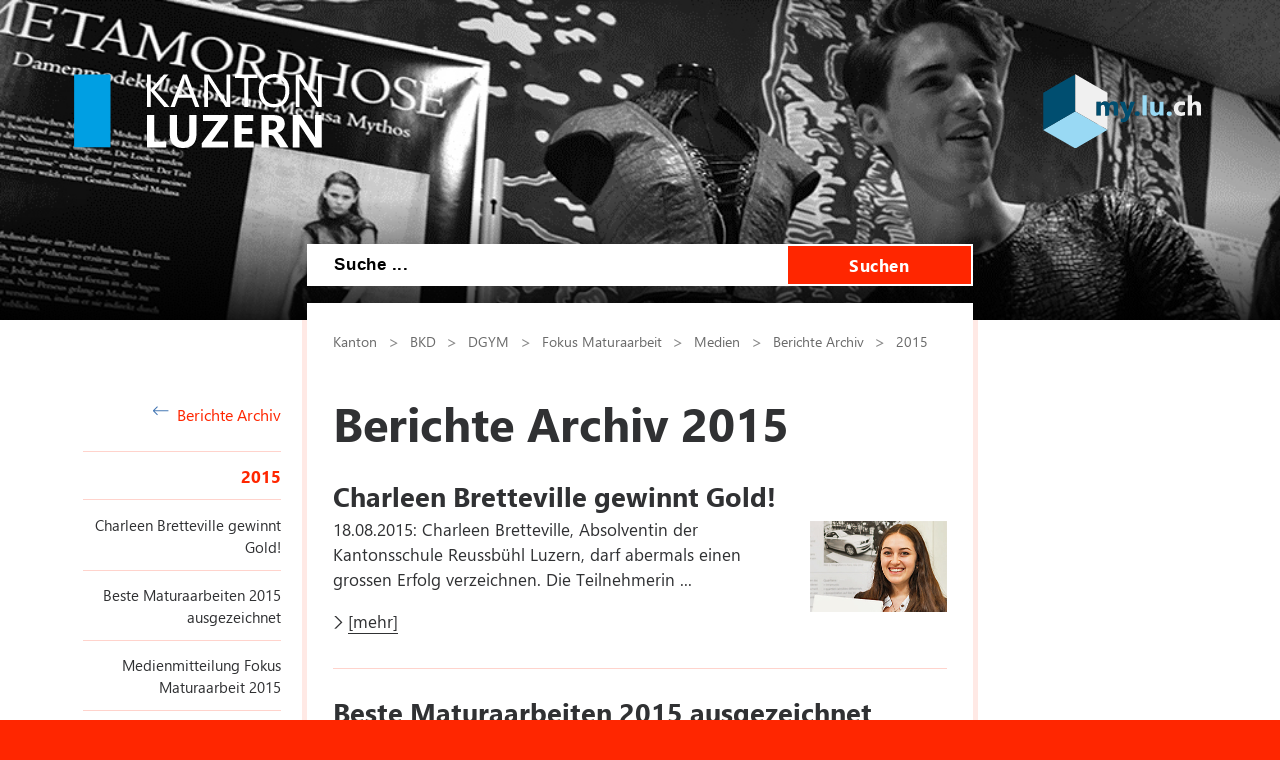

--- FILE ---
content_type: text/html; charset=utf-8
request_url: https://fokusmaturaarbeit.lu.ch/medien/berichte_archiv/2015
body_size: 56805
content:

<!DOCTYPE html>

    <!--[if lt IE 7]> <html class="no-js lt-ie10 lt-ie9 lt-ie8 lt-ie7" lang="en"> <![endif]-->
    <!--[if IE 7]>    <html class="no-js lt-ie10 lt-ie9 lt-ie8" lang="en"> <![endif]-->
    <!--[if IE 8]>    <html class="no-js lt-ie10 lt-ie9" lang="en"> <![endif]-->
    <!--[if IE 9]>    <html class="no-js lt-ie10" lang="en"> <![endif]-->
    <!--[if gt IE 9]><!--> <html class="no-js" lang="de"> <!--<![endif]-->   
    <head>
        <title>Berichte Archiv 2015 - Kanton Luzern</title>
        <!--[if lt IE 9]>
            <script>
                document.createElement('header');
                document.createElement('nav');
                document.createElement('section');
                document.createElement('footer');
                document.createElement('article');
                document.createElement('video');
                document.createElement('audio');
            </script>
        <![endif]-->
        <meta charset="utf-8" />
        <meta content="" name="description" />
        <meta content="Kanton,Luzern" name="keywords" />
        
        <meta content="" name="KluTags" />
        <meta content="2016-02-29T11:07:08.5471542Z" name="KluUpdated" />
        <meta name="klu.loadbalancer" content="isonline" />
        <meta name="language" content="de" />
        <meta name="robots" content="index,follow" />
        
        <meta name="viewport" content="width=device-width,initial-scale=1" />
        <meta name="format-detection" content="telephone=no" />
        <meta name="WT.sv" content="" />
        

        <style type="text/css">
			:root {
				--tag-name-color: #ffffff;
				--main-color-raw: 255,38,0;
				--main-color: rgb(var(--main-color-raw));
				--main-color-bright: rgba(var(--main-color-raw), 0.5);
				--bright-accent-color: rgba(var(--main-color-raw), 0.2);
				--very-bright-accent-color: rgba(var(--main-color-raw), 0.1);
				--header-image-overlay-color: rgba(var(--main-color-raw), 0);
			}
			.primaryColorFont {color:var(--main-color) !important;}
			.primaryColorBackground {background-color:var(--main-color-raw) !important;}
		</style>
        <link rel="stylesheet" type="text/css" href="/styles/jquery.fancybox.3.5.7.min.css"></link>
        <link rel="stylesheet" type="text/css" href="/styles/swiper.11.2.0.min.css"/>
        <link rel="stylesheet" type="text/css" href="/styles/global.min.css?v=4" />
        <!--Styles fÃ¼r beide Layouts. Todo: Nach Umstellung nach global Ã¼berfÃ¼hren-->
        <link rel="stylesheet" type="text/css" href="/styles/klu-shared.min.css?v=4" />
        <link rel="stylesheet" type="text/css" href="/-/media/Informatik/Dokumente/Scripts/tempNewLayout.css?v=4" />
        <link rel="stylesheet" type="text/css" href="/styles/gridlayout.css" />
        <link rel="stylesheet" type="text/css" href="/styles/Kundenportal/kundenportal_style.css" />
        <link rel="stylesheet" type="text/css" href="/styles/videoJS.8.16.1.min.css"></link>
        <link rel="stylesheet" type="text/css" href="/styles/toastr.2.1.3.min.css" />
        <link rel="stylesheet" type="text/css" href="/styles/css/font-awesome.4.7.0.min.css" />
        <link rel="stylesheet" type="text/css" href="/styles/footable.3.1.6.min.css" />
        <link rel="stylesheet" type="text/css" href="/styles/datatables.2.3.5.min.css" />
        <link rel="stylesheet" type="text/css" href="/styles/jquery.multiselect.2.4.23.min.css" />
        <link rel="stylesheet" type="text/css" href="/styles/cookieconsent.3.0.1.min.css" />
        <style type="text/css">
         
        </style>
        <link rel="apple-touch-icon" sizes="57x57" href="/apple-icon-57x57.png" />
        <link rel="apple-touch-icon" sizes="60x60" href="/apple-icon-60x60.png" />
        <link rel="apple-touch-icon" sizes="72x72" href="/apple-icon-72x72.png" />
        <link rel="apple-touch-icon" sizes="76x76" href="/apple-icon-76x76.png" />
        <link rel="apple-touch-icon" sizes="114x114" href="/apple-icon-114x114.png" />
        <link rel="apple-touch-icon" sizes="120x120" href="/apple-icon-120x120.png" />
        <link rel="apple-touch-icon" sizes="144x144" href="/apple-icon-144x144.png" />
        <link rel="apple-touch-icon" sizes="152x152" href="/apple-icon-152x152.png" />
        <link rel="apple-touch-icon" sizes="180x180" href="/apple-icon-180x180.png" />
        <link rel="icon" type="image/png" sizes="192x192"  href="/android-icon-192x192.png" />
        <link rel="icon" type="image/png" sizes="32x32" href="/favicon-32x32.png" />
        <link rel="icon" type="image/png" sizes="96x96" href="/favicon-96x96.png" />
        <link rel="icon" type="image/png" sizes="16x16" href="/favicon-16x16.png" />
        <meta name="msapplication-TileColor" content="#ffffff" />
        <meta name="msapplication-TileImage" content="/ms-icon-144x144.png" />
        <meta name="theme-color" content="#ffffff" />
        <meta name="google-site-verification" content="wy0iBZ5rkR312vBTC94bwNjbxQ3oUHF7WR45um41iJY" />
        
        <script type="text/javascript">
            // Redesign 2019: Neue Settings
            window.KLU2019 = window.KLU2019 || {};
            window.KLU2019.frontendPath = '/';
            window.KLU2019.searchUrl = '/Suchen?q=';
            window.KLU2019.currentPageId = 'DD32D7BA2B7A4FBA952D530F2A115B24';
            window.KLU2019.mobileNavigationAPI = '/api/navigation/list';
        </script>
    </head>

    <body id="htmlBody" class="">
        <form method="post" action="/medien/berichte_archiv/2015" id="mainform">
<div class="aspNetHidden">
<input type="hidden" name="__VIEWSTATE" id="__VIEWSTATE" value="HYbTF2vAgQecGUuLAIaFid7XRbaCfKfHFv+mv/hVVFqGpsxtNEwPO5QMV6YD1hrxlZbkatw6M1ms+cO8qw4GVLoN4fuEJS3/YtlTih1pdHwFXt4mQDVCYHAEkfkTGNwA6P0yFxHmWfpA3wWAxVzY1as5K6rphaQUBnOQQzKMXPSjmC2bMlMXdY2E/DHuCp9aNsvGmZp20X3E+GndFndWYF0e31tmb9kTowmRXE792JJ0FdYTn/Ryh6dHN2wUfXdqo5zKkuDiwRqcD76QwM/Is7WSYW7cbpuAU4q9UyC4zWBR+NQ8iGYBeitPjEEuarV96x2IXWXirEUWOmNBEs7sOG4x95yvkXG/Bmu3ht8ndWZHRqxcGfsrxdj5t+bl9/Txt+/NnxeUKSOxlIo4Rzrv4CHGhSpnvoRtc2vfN8pqGE3tnSA0YhkRRYUxY7LyYRKoD8J8XfFYHrJsqzRlFeO8Vn4cJvyoe7gG8t27kscyTdrGAoSO1SzbfILUSjD/hfEItOr3j27vgrcG55zGSjC7PSVk8ZwnwWUpWor1PQKX44f7l4YN6+vV64qKxkSCHqf6yYYpwBDLlK8aFpxFetNVN6p85p+jAUTzLl92Nd3tlnCHyqLEv8nPfBUgYSpHCxFK/BMpYX75YIoGB6tSiQPWDHWiTzrbeEYt8MR3YeHBZMky1jeSSurIX7T9Wk3qFFk37sMZzp2750YiORpX0GKwu781/P969DZ6jAQciCW4hjs37ferCWFWOkdOA8zEmDkUpATdgwqW+v4YlYhFEOZSJjvkptPJveqjFB/KZsGyTBHNpHRDvD4CKSoEyoYn5MG4NjdYOHc+vuH4Ch0imJMqItLNdeddcZ9IwgPIoVlpbTtDjjd7Cb39OBRaTKUbK0C3wq6nNfsGq2Hzc0bAr6jxx2VtyJIEf4wC/MNDAKQd5jmBxU6kn6K1NsV1dW1eW13fG97ElJUDuwLfEenApPApmp8vMQcirs3nMZbKTg/ns/n2sfITFH5vPA68C9GWym6BbPYz2nwmdGslCJOvAf3/qT9wq3A1XJUjFmNxGw+UwJcMNAMNHlOAPWwZRbmYd8+Ktm6SR8tvLrjrBVkyy0i1mboq80RpKtvo2huAbS4VbNMTp2CB46gsfAtPZ9vJjBmitJ/b7fLLebyJAXbd2C9AVlb3SLD2xU5SueKLNBNJqxxRfwZsHSnKYBu55xSEpdDwluqkp0CkHaNE2uYmlqemAwZMB9M1x0dz7CY5c66ZagRxUx10j1vYbWn9PWdl17rgK/bKQhnHjVH7mjnNY3W3O4QVswiTYK7SvJ9fy0HBgA2eQSv77mGXYPUy+C77X1ZyhgQPhh9QlbAVW7CGVnwhksICTOqhwKDZi81efddDjM0/V1S1SGSTH3H9S2p/dP/z0NjoIEExJRaeamECc/KZMLLayYMD5cYOr38eNfVua03AL2/5kMz1walj1+BRO1LmFJDowXiyQF+Zid/Hi637a6jydxJPfFmleQlBKFYhHKzV1f0EbDkzCCJ9xp7V7pMxj0Ef9CTZFdovnNg5YVO79ByOmOeYldpVUnJ25jhdGE+bTJuOzqyauI3LkbhlmApTBLDKxZWUy1EKqqZGPDzQEs2OzkjltLokhqT/[base64]/UbgLCQ9Ug8OUfcW2k9WqudAuLcdF0DxfWbu9IfGFVtjujpGiTqOUIg+3JNYvYqdQ/fv5DxlMtLJ3b6+qZwGkzqU5sseiICa5zB79+oF9N6a+Om5VHNQRheNm8GFamsnPhG4Ng48jobMU+k/VhpxAdkJc2pcfUuPMYtNceFjWMZKTk4o9MPMZITSv13ncn/msmvq4KML0Br99LUEozHdbezEYoWclZL91NOMRMJFheYBWzBUK9IDJq8W1EWZFYXszs2McyVlKtQWuiAu3dSIhdTxJMyMbcV+GwMCNrcll88rcqkc9Y+QNeTZZF+rXe49wHZa1gvlnABbXqhrU0DtS/f1ROYYPCV7lWNNGQLAz6cvbmNdqWZoEKTra/kVVk3s+LEvUNMvecgGJ6jEV1h7Ksj/nkWQJdeXoly7IyFM5GxuhF02wlTiZWnmWDNNAFnKo911IvNc30BpHSWPMkeeZ/[base64]/fh8N7JNdq98RUA/zmoO6zCNHdRMFvu4ia25K38FcpcMDESiXMns+1tDs8oOFL2SGOuOLrfQ1LEGJbyf/xjai5XJJ3RBaP4RIDw4XlvduZVZf83GrTtSALFTWHv8cLHUcVFQmUmPaIQYiMGdiyT74kaUQ73l+w6OQw4tCmdIxMDVK8BcXkZ6BMe32fNcE/xjFriAFIoBccgZifPZGHq8DCMNCpcPf1g2eA077zMn9SfkQlO28I2KGIFq6Q7n9AtCyqOX4Ev3sYrv7ltA+8N9bIq+Q/VA6GloIRochcOKEEXql0ZOPII/BwoWHPyOCLdiAj5vhJCObIk33Y/7sEyB359I+ZtplV6nxO8tWUVLUbAG705e2Pzqtq0uY3dInPS51Xd0YCdBlKN/7tNmWT+CieYbkvrlXPOS/bCuNPMZGWqbBS2A30eW70xDWzwmvsvgMtNlwO7sjihfVYUPoncq9MzG6c2Rgqzeo9rZahtYBuXoTs0LxPCjXPGPqkVv6uSAX4/+NWpSGz6VXGROUf5kxZK3rK8si429JAwwHDfUnh9HPU6zEd1RRiIa8+vyI85eFmaNdTWKB9G7OJvgS9rPOwf3GQRicQ8qb68B2AuOLKd0N1IH/AhkaCEkACjyKGXQ0gkcsjEcwKMgnwos+BqExKexE5ut7mcvSScbuDNyBj0CmnsaVP0nAPe9++VfZT/KXXUVgj0ruKcgCrgouhXokWaLQddofAnrAYhgG5ZShvFAAR77sE2moRQ3v73duqwffyAOuTn7RRCPXqjPmQ41xeqTpoPQXh3pALDA2O/Ih41Ll3LBYVGYHNLsXAkR80CL9nvryhJ8mEdzuPorS+LrXrkjYQmIOS2mdQv7/AbjQoCMk4GOL0PuYkM0juY2TmMtrh4bpStvQ9uLtbCWLA7/YTL3P5iZ7gu9SwsXxz8dZaboL0M/Z3lzLpPdpFpUbBljpaY6gsXQGGJy5cITRTGHTOdv4B8Oyxxv0voarSj9TkxDMwIc5y9yzqliqymijZEoCf2LD4xnbBJBxmA23p7qN0wMNntF5tbS6DFycRwpJt83R/04X3rjDG3hG22RPXO/ini4+P8nRIJkIWeTz6logs9DPxpIUazRQa/Q57H3zV8la9+33x5p3meefAxe+8mebIVw6TyQwvlyv5KXC36t7T46n0vx+k7nd6939puR3x7nXKZ7i8zT9AvS2wJTBb1IgFSDnf5UrN7/0JJLVLmZas1syxFXPvsu0+k4tUvc8ygBMNcTv40mbXTrFX5TFHCyle7mkFiQ7ARJqHPtif0Wr6f0ikcdg1xUA7KZ+KeZRRyHmgsU0J8O5elqGLXuNojmdWDNlz4FjJcvrax2wUIGF8uusFd0rTnDN8n/GXnAKub+HbZAmLNdAZ/IbM/PErdl5NAEyYkX1sraEQU5NJ+3mwpw0KoAOmkk6YayKqiFDFU76BaGz0FbOJPeHuRmts5icLskXFnanpNrg/HrNmarx3Xf6kZfSn78LFS/VOUwZFi2LSutfjJRuzr8qbDo5FzaWYL80vcSjgCXqokGZ0IWhBXBzuO78lMcgaaeMxDsETYkICAUYRg3pDEabEx8gxNtyTbUCcBSTnh2fmbX6GXHS7jhmvn2dVZ7zWhMlxtWQrmBr0iTZXkwEkzPAzV9N06863fXhTCSxfFHTpwjDxM31Vd63WSo7SsqE7d4p/eQ6llavcFdGQHO75F/[base64]/Eoe1hGGMZfRfeQnbFhqBRs86CJAL2k8kXN5ZTiBLUdddXkJ3Fndix9EexRtIVag47p8Y1oV3OIa0aTQEujTRmxukq8XPQTPZd0gevV72ZorXCaKONWJtSgjnRUkhXEoGEj9O5pdvIrUjI9qr6C/ef8bB7gfbMtE94+kahYxHj+hTEKo1VjYDYS7MLIwLWd7qLeNxO3xCy9Pb21i+humhTmlItJZ+s+djwaRkRB5sX/34/2cQAyqY7vTwB0w00hHf+Qsm3fAhzb66hh3NFLpi4BghaoA+Dg75hMvj0TH9GYshYsfhn8Jt8IFRVhY4PqXlt9LmrEaZ6snlLTZ/doWxUsIF0ukxKGnwjxmcT/PaENq0LFWZeCUIWUOPxC7cIu4rvu5sQOoLpPC9hAmFH4AjkwN2VvpClDi5baea4I5CQTyL4AXBcZdkUrkD/DGcUY2dWDlgi0Xb6b5+9Z+0xBCsE+lj1ZxV9R3Mootpqwgc8WnGDbO8iUskR8NYiD028Fat0rktTKQgx7D3QKz2jNDabrvGNZvZzV+v1g7vCRwLaVs70MV21Vcq1fpcTqqIYMQZRVTrHyz4HoLaFBDEWwclvpF6a+Jl9VjT0/thPXMUCp/AA91iXz5BM8YmioRuJNR2+eLrQh42JdpBuM2tK7Nr6Jxv/sCXTyVl1QI4wKLExyb8JBZviiSljBMGsQFD40pSXzxCK6kWMOu4IjPdk/kPv1/qKgafy/C8ko56Uy94WSkGi/AUW/PLxAQwiaNpBxerDgswB7EPaIPOef+a4mE4Z9kYc/m2hfEKWjbzDg7DUYi0DlMcULCHq2c2mMPMDXKixaqME/8vWDBM/R03SI1PFrESpT+am9HW+STYfDApP7Ba3Gu3//oedLDv+OS6sSkpADNMQz7huygGIa5cWwEuidrz7a5IednZfwvgMSCOPwObpD26GfwCmftknR4yPu4KKxPv8wPMPi1F1C+iSs/s8kRWXhhD9mp6fQD3B86CtVOU2vpWMfwSwOxcrvakxuAP0AB/2BVgMODN1+ILnrsUTCTOhcwQGQ1G786gfiYEFrjI4Ldt5mD9mtd+mRX5ArtQpN9a/r8MJ6CjEY19ow7HrPJVUc3k9P6iOk75iJG6tTNLzL+Z/c10jiZKcgJydkVPzAM8xr44msjeLWsN3cHh25qx6ekXsvBc4y+I8zJ8jC0J+18NL0n8k1Kiwbo+m6hJUVGiNN7WIhd5yXV26ohSYJGdwTx/2b3cUEM97u6/Z1VrQHdUClNO3xVcgSc99vQJBoq8KmLmp4+1xSSim3REFLxb3IRAVN5oeDbx0Vcjb7wFYM5pnV6RQDOqX8qxxzKlaYdDmyGjPvZxfAyX93RbMOEhbD+/n6y3IoW9T20L1E5f01LIgE6YSS6VFr+V405Fgbw5so7WrarB1Sl1iIt36uI7ei5cjeeUSB0xa0MMycOiODN7/Cddh37LtsMdXRMTRcQaimvHBeSIyarO/v49reRNmiydJSIUgsfUNi/4K/L4LGpOftj+d6/G3LE40s6VmHiFmgl0SI2DYswFYnpj8n00GnfzwVyS233dHO733hzXozR4iiDLN9GYLEZBNFzlL7z3ZmVSUt7o2UXqlgz8eK6mjQIUSikV2KMosQ3mvjM0PMCAsGcEjujzmjwOtyXIzo+QhLgks2hv0qyA+ZCEUpLzqOTFGM0PyTS40h/jbKwan3lAi8RmP+JvP/AloR6AJfr7iH7yu3GrPInuoCd7bHxH0DOdxp/0lFUsdwwlHCrOzyVjiX4AefEUEjmre4K2VU557BTSuOuW22+Oun8S7Zyu0Gwu/jVrmLLjKVQXUiq4xp2cfOz7OfrJJ/YbAbCb7+ulhwq+weTvYyc/PkhZTXaOgxvjvWEzWCuRn7Ndg7L8OWpDLoxWiCUhAbqX43ESino7L5K7zFO/KvU9GqlhQaUaJnwakdG4Tcmz9L+oDSgwWbcgPCwO4KV+D4u5tWGPYPaZUQY6GB3eXwa0q/3CyHbxMrEL0IswLVaHxZHZAXlyHoizlzGr11KxNtCpb6dtHbBAPRIWm/[base64]/2QXXPsAxBczYE+lL+yvCLCvKGosWasEr3AO03/dDfZhoqP6n2a2amvSXDPAfoNpc20kEXL5v2frmkG06Df7yfCqZJoMgVCta2nw+iuCeJlTiW5SNTLD6KqXYkUJz4mzindm7K58vsgbshQaQ4pVyPp/ae1+fxo3vhl6K3PrdOcLsP+e8MlwxK+kZ6H97jv0i4Ud76lIKIdr3TF2GxioWdgnPf+n5/6uCJv3mJl/r++8bexlTfWQGrTYku2sqci25aoyAFP2aBtGS+UnSaM8jf2O796xwVClPv7/eJU1eFqtsWIWYXFIJa9DS8sXbi/xn1AaXhvG7/NjHhQ18TUvzivGxUayHTHizYg8R7tnH0PLZySC9udvawHh2FGswj/3+9MRiXabJZiQF3VRFXNYlLB8+CQzQ4maa89VtBOrbFhzP1mvADiJ2/KboQFOgCKhgQZPzkfE//bxejdOquJd+nyJDw0EBkYvy8pUBNw+4la9eaqDcjoXXT60lckZutNli89n4evr79jRvrXVD5CMcgNzPWbjP/7sWvvDbLG9wGNcqu4jaMcqrgNg5cyGSWuCFMJyr8AaVjHzRr6/4a/79Q+XKb9x9Do1OyMP6OBfbdA/nO2LBAK7hkVFowMbcHauI6F1ufQD1Jt3FzZ/8kZLtAvXUbnloEWt5igtPu1xSJEn4lxz+KVDD5+9WPSSIt7fQza/4u164qFeb+tNIDKqr8I6FZqGMXQA7q+yR3KZF7mCNYVMRL2VCFr5OBRgTo+MLRKgZSfysQJOHbP4C5EE0k6V+Y9x0ndP4Aizqn/aA7RLJNf5lfeTaxR5vqu3x/fBk0ya9yDIKrg6YOURgVkYXNNHUu1kquHFWkHE6YQUR0NuoifuOvNx6iKnt5BqS/1Bm7U0f074vButyhSE/E6qBe54JpaZQA6RzXFsavHiUbrJmwzjbHxe19EvTOZwwO9KAS/tPC/q2tm6egIlG/FQspEQNxTZ0OHdLqMqZfky2UbMPt895A1xg8ruuyGZ3ZgWcFVIyTTlAV03UrFeQ8D92CeIjvmBL2P3R3q32uU8HGgVi1W1eb0ZCr+hYqxT8FR54uZm5SAZn6oIwq/LfFWJkTWf6nqlXufmscSXNKAQW/JPCGKlh6DoKdleoysz/yAvC4HxjpaGVuRP/2zfrI0nMCzVn1UZBUv5FNKep6FWLBcLPM8NOKMunP15zYwN9o9GSTN6j6fF/8dPulb+/KLSeGt1bDE3idB8A4raTAbqq3ZI5xv+0oaCwLULyRsjHHlIrQ7vDV2R83TMNie0W7DU+e7KWU46jKICnTkR7gLptPYuPYSUzVuImkHn/r79K0CbknjEeAQfuv6QLIbqZeWKcT1h5PlLyKAKlX66235nLLzhMl2V/tWLizHJpBDQeM5LjjdL7r4Kzvc0Q2DyFGzzJghlHGTNQj0w0sN60PGoz3P+pJiKLzzpB74T8prtYGJSHwAPQAkHP+nttBAmmtKGhF7AoEpLSRqMLlzPgn/F2SzotNV14BsaoFVdAv3N0wbvLNOcJ3LSpN7ZSlVwJx/3rfbkMlniRYVEpntGWw9y3pVxc1LzOCVpW+OtuUVBR2UDrVTgig0x28fx072UQauvbkRu1hdPbro+JRM72osLKHPMdPKCkSi4PHxb39R2lp46p2Eg3e1ChT988YtBzV+mCwUHkwaC417OEJhxEfbkY8IMHmQot/FPfOgvmwE080KTf719Y1n5FXLc5YAnzltMVS6UFzWBrinrofhpI2YNi+WMDe7TASFFXaF8iB98wMN9MLrFsfyO3DXh35m+1V5pEe981+B55Vh1+Gate39lK/LBhXB9xv9QGInmXfHUzuxJo8OIIN9EkYFNk8spOY0L8J9iYSJ6uGZGLj2SQmwKlKF3mK9DtbyZWvlqvGdhNacc7tqy1wj82pg4JxBbO8BKmkruRwUqeKLRrM631nT9NNfj6mWZZ5CbaW8nImGbWlGvi0okXciRp23z5akpBDDIC9H/pooWf2KVj/jyApQsg/Oe7nXTB58BQ0uz/usQX44hIsg55C9uy6Sy6aK3uNKz7V6swdrJ5NIu6wVZyaxm882fdQlDnotPOGVt396t5J2lsnr1nGm2YnFL7m/KEGlCemzr3QgnVg6QYgG9nhT4BsG9eBYkNKv5ho3nUxkes60mu/QzoFXvZrRhqBdKHae/IOK7DCymOWa72SBN65un7xRgNajBD5Sidu6z+zKP9oPH/a/kNpbqV1I6dPm05cUQEil5cAu/zdaPAzj1kJoWZCoBw9VvN7v2YGAoIXfVVJ74Px2CrEq2HtibZYwqC6m7SZbCFTF+3U7GR9ZGJb20zml+Lg/ZHvMo3+JeNwORIyYAFCTt0v84rq5fTJqCp3rMOKpNB96TZWytEVLzAKz9J+eskH4bVpMmy6/fYArsvj4LtJvESD8ewQF26PacTzhzZlxL/ikr4Mqw2snBjctjDUvnUjQGtse2ELtrDNtonRC0FjxvFV8bgT5Zup9Fil1IBu8lAmkd6MzHCXnv3k/W1oUwHDDQ5LoTVC2i2TvfK4HVgzUweBic2sIXfkWSesQZzt5TqL9wJJqAHSbzaqcOKz5ppp572NbbQhtHFtPdo+lta4Ktk+4EIOO/lqraqrXP7Yv6azSrNpi7Ya6kguJ6d9kDzigVD5XZVRDXD1ctxANJ5LeEggro6p4v/3+LaauzbsLSHAybwNDXLc1J2e1HcDjrpt0EAn6Tg+DARXnjfbolFgytx4aj0Zm4//pPzhFfAqv0gExH2+D2yKMlTwXBJzHufr4wxsK/u5hHM1Tvdv0RqRjbmtxDCBZXO+HFArCyBCOcuyuSWZ/ayX4B2uEYe7Ov+g+2q/vOTftzoVHhao7LhgQegkaf8pUknVrORfixvoXcxIgWz0wFhGRBRaLkPMFJ/afaREk4MmFQLltkQouXwRqxgQ7O39A/[base64]/NQkIeBYq9TDSjvSfT9PYz1cFO1tdeKyAh6EJmbb8oT2D8q6/YQJk7KLgEkF5dqVsRr1ndBX7wSSshBqKece/3YwfpQuEJFQWjplvu2UY2hPz2zbcrmHzNjyny1OeTOGeUqLTSK+oVcwBn47zqzkF6SuJD4kFGfrF6FnERMG8HQ4W7K7I+xOz7RelHpAB2IH1Rf8YqfvBjUM1dvJWbXhE794DeBk1AvbQvx44Zo4/[base64]/bLviZTbHdT6atErryH0EqIJQjQwm7GnbyBSZHqlvDc/Q7hFxuwBmaZYenFd63Rz/iEYh29G85rZCzTi5RR0bOCykHfZ4meTMUw39qh64ups2wP380LMZNVgfSEm4cH260YTigRyYU99g3jyw22ahCkLAl+6/uYYxGu6TdJlZ31YoRGCLdThYUWPzCfo5iC2SVKdS8ApdrwP27RsAi7F2YHCbc0q64G7u25zABKg8DSBuDVJCB0hK/KsYYN8Y01m7x44/S446qCnIoMiXtFGqAv6TdjQ+sCKBTWckuhlGo+KNsHrKqXPF4o9fg4AjsCjKyKnb5Zd1y/Xdwo5ieZKzQq5I+rgSIXzi53LoqLf4CdPz8KktOH+fTlAnTzSWqK/7JpF1OQLHNNbmdmap0hazIi1d1my1bYm4kFuOd77ioukkJOrHMdnztJiY0ctuvLep8bRZ/dIxJBcOtnupBLU4MkY8YHiK54K4m8403+P/YcuDbpJV7H0XUN7Zij8ku4plUPG4TcU2SIQhZx1Nrtqu+vrKgAz6FLWZWUDixxEEOTsCjsI544Px6z9zIm8Uv37GLuhAsUuopR7qvwFNKCTWYIINXFr6st7e1AM3jC+arbmUV9AT2YeDsU9ruT4yTqVSWHab8tWm9SdagRY+Y7m11RyH2FyXQ2ymW6e5NVD/fn0Jlb4KuW2tBqQawKdpaJAZR6kSno3LFMPlrJKmiSk9fk+E8/xIE8S8aGDJeMn93+FK4Qx1FDD557TVHm5iqW3SNsU/GCzwgomyzFPtvkbeBRA7rOjzBw8439fDH8cVfc/6GbYrZ0JfYWTG0HgWGjsIbcXl2vKLXJRjsb2znmnh/DDMTZpeCJ0mBpkg0LECpzQIKg0nbdKXwDe4uGzZSKmrb3iVMpv1aBV8Ose7tHj4nbWoCC73uEZvQ660GOTHnjmahHKqseLivizXSa0XSwLW/OLMph3XhMKtLiD5mr3XLbFNBsd+3m0QZLIZq32/+UsCN8AQB3q/Ou7HW/Awy1+opEBNNjl5ouycyWhza1ZTin+R+mrgg8bWYtdiaI+hFIfB+FyAGje1ka9PE+x206BPorpNahCWcgQw4ZFh7FdyFrFB900Wm8/XAK86bVGqb7zjaPWF7n/uq5iYczTiRuc+uHv7YhFKeYfl2p67FRVyZiRaymZu8YI9YqwSKkpyl80tRZbwyFmQP+0nwuADZrP1stERZ/nBtuWSJ4SQ5wN3s3NkCDC9bbkq3VmdOZ0DXVIZvk3wM3bAd0CeMFgyqWGk7f8n5nEu8bnrPVIAHKP1x906bc5hQ4UJ26bpqpVzyPMNp8EBW0cLHjX/GVYl5L9hghRslfrliaQIrsdy8LtxjUr/3NNlFbCh10ihSMTTM3Iu4n+hJn/wvInIDLPAaWlZ8RLC241PnouD1XoPk8X6FkIlHhRW9Cmn4j8ynbVHLHiopZVtXmjX+G7j0Uho3DHCpThaIAc3I962RirM2ux+4O08Vqt12alnPgZ5PoVsx5kyixu/Get/wAfwZqM1QJU/IZkC+GGVQoTMJia+QcCmxPpHsyws3M9Nilg8oDNd/m7UeAYpq2QJ9x3X2SRrql0xz4dw4eEASeiaFqaP2nIga5dH4YgwZJPNy6SJg9/GyC74E9lD0EA55xb+dvYLEei0fN1xNdIqYeb8wbV2T0Yl4V0cbxw1ZIf/8wElcUCFZRx+jW9PqkNm8D2pnOGnU9gaPaOeoemELlW1NQ0Oy7fglIx/UpXhkwh36KlRqTb5Zpa/2lnI03bXC4xfi/5UnrlJYyMSwRXX33/5turW9uQEDUiXOM6ALtKZ8Mue0CZueCMJHEuQWHTOE6wJoe8Jye5MZ8mnXgJlf6cslrXH/6xu3EDrshKTfIZeXR62yjraWzcg8hQCmBRwllKrRTybvGfs+Gl57lM/PWRL945STlma8C4InkUy30Wj+MKUSQHILqlZ0/F5hgFRRKQPDWhj8mwyJwkJ5+9BD/7zu0h0gabQmzbRx5AX5Ax1wKQQWkOU9gZajcWY1P9TF0BXd6cie3BMQFD6SEaZrOpbjx4mBjFpbwGOa5CGQlVu21EjEkaXkGulTxxo1fYgyweDgP7EPe1cwkQvgAqop+Daqq+IOvZWO22JKxzHvoiJLJdJfm1BBZaVwm6/mmaVzDmieBEWMTQMGetmoclp+jFaWh/7G3fr54PqU2jPrDEKFCosyYdQgwEsgLtTyRGP0Rern6g3lLpl6s2uT7aTboz3AvdkOKlUgwr1LWTpVB99O4d5f9gvDpKIKdSszgC/NmdD0QsPjuC6i9IXnBYvjsMXaIKdwoVI89nWQQl1Bsoh3iFkqv2foVBeNJjJB0ZpSdfAVd3RBIa6t3mHthaLz1CvUJaXnezPb0cO1qxn6zCV6K8QU/kcmhVmD5dY5ooScGXo6QT4khQ+m2VP/PRI8oZowim4kULe3VnVbKR2SrzR9InL7HqV1SmPvsf6IwU4DYPK6KeNC3ho7uGq1dE1calYa+1TZM0UIlt49xHMQ+LJw96mRLIcp6IT0i9ljA+4KnKWc9lP6Ju5TklrRTpUmzSxchyH1bGKEcwr2eEc1xijt8iOMYIfzalhi/tYJ6TGp63DsVIZQLlVlp3nw0kwMFzQbXPZ8G5huwHSYSAhP0nxRYLUfka9SxbcyTsp6Ms0dgQIZ4Wwa3XhrcbhEn2WVtXZZF/kw4L28Mh07oPUPIPJI6NY2JBieVYXIqew9OZiA9Rr0bsG2VGYk40dZxQKD+Oxe1OaYH6LyDTg3dumIV9s65i4+OMAlnsckL+4Mv1fIAysw8EdzJIOMc05dAlWVH0SWmvZeRQdtVsoWP0+HFPIOul5yOuwEwTJSNpAzmHibuzJ5ob9/4RLiMlIULzPRsZk591aTJhyhkeO9+RxsLRTrB5z737jJBKybx/sV6AS3oai30/r4/33Mlgvec2fG5EpjRn/kfegXviLT7Cn0mGGZzh2Kpksf3Tg7btfnynUddeEQRpwzLAn101QluAHtGkQOF7MB+A5q3y2mzJUgdIkF9TjQ0siJdya/32czgkRcuODUQCVXn4U/caY24FmsT6tseL9Z6R6Mxi6D0UOGt9SoQQ6M4zCmhEQOdpHH1LKL5+woHSYE4/P6qZAmAA8opOGd7HZafw0OAt0oyZS2fvtep8f3snffFhKmpvGlLa7W91tpJXoci/vSJ28X2XVA7Fy2uG8cXykIrsq3V822buA6c0j00JJTFI8WWBAs/HSQOS0V/VM6kvwNFEXi8pyShy8Q0cwz40DrQnl85ebmTDsUOfgn6C94qF8a7NCnrrnJSOEaUIp9yrrAom4e36gqgMTfW+36iWtYMZYyvTiRLwcuZ2XZAB6e8F1XdAA1Zplp2H5PSuEsWVZ+p3LmTMgTBkbDaP8u38apnuzgOcsefXgsYwrDul6l/VQX/SVuHabwo62rAb9B13xg4Z7yALvmJRxUenpxwur49Mx2/ZiDhZA01B6RJJ0DbQS2vJoDoeyFyjAEWF+IGgAFNWgWXjP8oHkS6q3A4ce4/YYXL4nS93KnfMEe6FlvD6ScmfNjj82n9/qt1dS2h0vgEapKWejgKVMtQ1SdhqqsPNibmSugNUH9YcKolwHUMxO3sCnWDTeUFzcz7fLwJTZOW7aHAo7SN3ASYkcU4cHNIsGc+/picBRG1vq3WIZL5gJMbqI4s1kPXWVuDi4gGyxBa8V2SHP3hdCqEou8T2z+9U0vGX8UBXubaHEPucMmejlYbqPGUeAJ87jjph3JUmUJ1QhgjsPEbw4e29L4u0yRg0epnljzCKWhJtg3t8O4dbRl+WZ/NWbl/YVHwqGQNdOcdziqsc6zly5XDhhExFafmNif+XrcY75kw4Xta40/IIo4tzwVAiO7zcbfuzNkaa9im0AFigpUKLSaV3N8oYHNRqMoftRaTa89hFXgJaP/uwkcIuAH+NZJttVjWHJb8L8GzzgVOumXvQEJpX2DnKztOXNoF9WMMCl9GnMqsbyVzjoEV0+354SHOl4nZpscHnB9oSh/NnZxumEwW+kYT67OhtAIzbGLYViCEjbz+MXWjT4T0pQlbuV7hflBxoNBhGunT6lYEB0v8s2DcO4aaKvQrgcgepXMBg7HQ2fHiQrC/rUnR6gk3jRqf+hb4RJcBEMd+BuvXtidHvemIuRtMi4SePGJbTe+N4rAPLOw8/mTMlR4sUVcUHdrPVWiHHLi2nGWZwAPiv/8rM/moIjOKoOL4252qcStD+QUqhU3KAqO7YQKxAJZQkENfK28x7q4NK71LTvmfeccILiBV6cYUAzv3my+hgb8wuoFW8Ha4M2LCW1ZgpwON2Q/9u59dEuTAwCqloRf4vkXKezum6plKwIgFU2uusAgbalUHXGT/E74sfk5rp09kgCf3xyYupoMBrj5MCdFzkGfaOV28JUFa7jXbD3a++G4V0mlBLUHguT4jCnO9fQJl8H9oQno+ouLBVu8zcpvsO92WRq7iz8OpqGa1AgIrljmWZZi9LDIzafcYlaVhJ2+L5Egg3rXQnkUL181wZw2kY8tvfnFcViaISt7x6g90FAEYGztglEa/j4BXKFZdI3LKyBXANRaysGrphtdE2hcv4IayZmtBTppk30Lx2IDb46JhCUOdfXV+tbR6/+LMOS+6fG16zBqbEZZZCwT1LzMcO8qAAdZbytcWziBu3V6mJzU5N5Lx+ZHbejSiReviQJXakyU/[base64]/67Ft9AmVwKiORlNjJuHNBx4RS+mZQ8IlZH+bfsFN/jTs0Xsy89sPs/8vbqrtCSmLwhBhgqvKUweWKcTgVP4z2QD/wHjO9qrGVjg7sRGpuLk9qcoAuik9ee/+xHl8rOAc+Ft3bT0G8ktEfKXcvQYV4gJ4duhdN/878tlrm1GM4QA0pEvq/+TkOeWKuGrLwvz9H66J2hMWHKzOL9CQ3KTi6hwIbSQVIRonnpDM5KFtD9GrZE5GuxY+OL57UtwyB9T2u8UTqdCcmEvUN6gbphZ35JmvUOvqYEcSr5A4TpFWsPi0K5Jecg0JWx/+hpvJRMhnfeG9ObudaRZHtO4zx" />
</div>

<div class="aspNetHidden">

	<input type="hidden" name="__VIEWSTATEGENERATOR" id="__VIEWSTATEGENERATOR" value="C8330EF8" />
	<input type="hidden" name="__EVENTVALIDATION" id="__EVENTVALIDATION" value="C+Mz+UUJsKFXmU2miVvjw8s7EUgbDFci1YwY4kGkWeQwQygyRkyL3mYAmBXHwfwqPEkp8qCEF6734fDlq9Ag43BycQV55ELLU4fwd8OxwNxiWi6CgU2eihE9nyNhbkcDJbv5QZtAnkBvR/otTOU5Udiju9U8hk8BJVoeaPW61L8=" />
</div>

            <ul class="skiplinks">
                <li>
                    <a accesskey="0" class="skip" href="/" title="Direkt zur Startseite springen">Direkt zur Startseite springen</a>
                </li>
                <li>
                    <a accesskey="1" class="skip" href="#mainNav" title="Direkt zur Navigation springen">Direkt zur Navigation springen</a>
                </li>
                <li>
                    <a accesskey="2" class="skip" href="#mainContent" title="Direkt zum Inhalt springen">Direkt zum Inhalt springen</a>
                </li>
                <li>
                    <a accesskey="4" class="skip" href="#searchBox" title="Direkt zur Suche springen">Direkt zur Suche springen</a>
                </li>
            </ul>
            
            <div class="mobilenavigation">
                <div class="mobilenavigation__header">
                    <button class="mobilenavigation__close-button" type="button"><span class="sprite sprite--cross"><svg viewBox="0 0 500 500"><use xlink:href="#svgicon-cross"/></svg></span></button>
                </div>
                <div class="mobilenavigation__inner">
                    <div class="mobilenavigation__list-container"></div>
                </div>
            </div>
            <div class="page">
                <div id="leftContent">
                    <header class="header" data-slider-interval="10" data-slider-imagecount="24" data-slider-imageinfos='[{"Alt":"","Src":"/-/media/Fokusmaturaarbeit/Bilder/Header/14_Fokus_MA_10_1403g_BB.jpg?rev=83333af2fee54a1a90457f2c3f96ed9e&sc_lang=de-CH&hash=797E6CBCFA8791048AA6C942CFE0A21E"},{"Alt":"","Src":"/-/media/Fokusmaturaarbeit/Bilder/Header/14_002.jpg?rev=c170bc2b8170467ebfc2e8be0706c393&sc_lang=de-CH&hash=BAC7B3FE5ADD2EA026B61114D8B19698"},{"Alt":"","Src":"/-/media/Fokusmaturaarbeit/Bilder/Header/15_Ausstellung_20_Fokus_MA_1503g_BB_5856.jpg?rev=c669528c1cfb47ffae58c980027d6af7&sc_lang=de-CH&hash=E75465FE07CCE41908261482DB9E872A"},{"Alt":"","Src":"/-/media/Fokusmaturaarbeit/Bilder/Header/14_Fokus_MA_30_1403g_BB.jpg?rev=1aad8aef0f74466ba0f53647293bd89f&sc_lang=de-CH&hash=4C1ED75523E189B28398DD352E6B82D4"},{"Alt":"","Src":"/-/media/Fokusmaturaarbeit/Bilder/Header/14_Fokus_MA_32_1403g_BB.jpg?rev=7d6f5e5adf2640739e872f6f5cdb3e3a&sc_lang=de-CH&hash=314C40E57F405DCA2951C2489AA7027F"},{"Alt":"","Src":"/-/media/Fokusmaturaarbeit/Bilder/Header/14_Fokus_MA_33_1403g_BB.jpg?rev=625f771088284cc8b342578e4af1a6d2&sc_lang=de-CH&hash=E6EAEC2DFE25279B7E249CEE7DC8FFDA"},{"Alt":"","Src":"/-/media/Fokusmaturaarbeit/Bilder/Header/14_Fokus_MA_45_1403g_BB.jpg?rev=3aace6c8bf6740f0a6e15c759e22c430&sc_lang=de-CH&hash=755A5685ED540DAB15DBAC4AC49D43F3"},{"Alt":"","Src":"/-/media/Fokusmaturaarbeit/Bilder/Header/14_Fokus_MA_64_1403g_BB.jpg?rev=35d17ceedb134e46b4704d11942174b6&sc_lang=de-CH&hash=82C2355C177746AE1A300D6514F423C1"},{"Alt":"","Src":"/-/media/Fokusmaturaarbeit/Bilder/Header/14_header_Wyss_02_Reto_1403g_BB.jpg?rev=98ea136b7bdf4336b02db6192d1179de&sc_lang=de-CH&hash=4B40497FED6B9DBAF05A6BBC55C919DF"},{"Alt":"","Src":"/-/media/Fokusmaturaarbeit/Bilder/Header/15_Ausstellung_02_Fokus_MA_1503g_BB_5901_1.jpg?rev=a25e1750272e495aae9141aaa6f0536c&sc_lang=de-CH&hash=2DD6CA56862C8A369B6BC33EAE2F5904"},{"Alt":"","Src":"/-/media/Fokusmaturaarbeit/Bilder/Header/15_Praaemierung_31_Fokus_MA_1503g_BB_5966.jpg?rev=b898b9663b2a450096283a6a4516b8e7&sc_lang=de-CH&hash=05794821D4C0AE006B3656859E7649A4"},{"Alt":"","Src":"/-/media/Fokusmaturaarbeit/Bilder/Header/14_Projektleiter_Imhof_Stoessel_Brovelli.jpg?rev=450b118f40a941e594e23ace58662b35&sc_lang=de-CH&hash=C602207DEFBF3DD203162707BFB77DA5"},{"Alt":"","Src":"/-/media/Fokusmaturaarbeit/Bilder/Header/15_Gewinner_03_Fokus_MA_1503g_BB_6183.jpg?rev=89486cced3f240dd8de5be2692f44d56&sc_lang=de-CH&hash=530F1C6A01F98AFF7531DCC1394D43F7"},{"Alt":"","Src":"/-/media/Fokusmaturaarbeit/Bilder/Header/15_Ausstellung_31_Fokus_MA_1503g_BB_5894.jpg?rev=7a1dc6fc44f04b94aa18b73562fe1552&sc_lang=de-CH&hash=C8E8DDFA1CEAEB905788C5180478A214"},{"Alt":"","Src":"/-/media/Fokusmaturaarbeit/Bilder/Header/14_Sieger_03F_FokusMA_1403g_BB.jpg?rev=c05adde3cc734047987fbb602af83038&sc_lang=de-CH&hash=6B12D0727A90E73B67C98843EB2C87EA"},{"Alt":"","Src":"/-/media/Fokusmaturaarbeit/Bilder/Header/15_Ausstellung_08_Fokus_MA_1503g_BB_5880.jpg?rev=419502792543447484b5d6f3378de799&sc_lang=de-CH&hash=DE45140C59373E049D2B8853D83EFB6E"},{"Alt":"","Src":"/-/media/Fokusmaturaarbeit/Bilder/Header/15_Ausstellung_46_Fokus_MA_1503g_BB_5923.jpg?rev=704cf53cd069495b9ada4f375d4547b4&sc_lang=de-CH&hash=4FCB2BAAEDF3EFE4121EAAFEED75F9E2"},{"Alt":"","Src":"/-/media/Fokusmaturaarbeit/Bilder/Header/15_Ausstellung_02_Fokus_MA_1503g_BB_5901.jpg?rev=ffe2a7277dcf468fb85db49a37534ac6&sc_lang=de-CH&hash=538FFAA7B3D727B9EB13F67A36F27399"},{"Alt":"","Src":"/-/media/Fokusmaturaarbeit/Bilder/Header/15_Ausstellung_17_Fokus_MA_1503g_BB_5837.jpg?rev=62e23f8a39d4413b87e612dc4e3768ff&sc_lang=de-CH&hash=86CEF5F8139DEAE9869FEA60E44CF65F"},{"Alt":"","Src":"/-/media/Fokusmaturaarbeit/Bilder/Header/14_4.jpg?rev=336c59aa85784f9783d83c5b848ab102&sc_lang=de-CH&hash=EBB80ED76914B55DEAE64E26BA84F4D5"},{"Alt":"","Src":"/-/media/Fokusmaturaarbeit/Bilder/Header/14_Fokus_MA_07_1403g_BB.jpg?rev=63fbbceef773409b910693ffd0a7a279&sc_lang=de-CH&hash=401EB6C4D7672D96548B2F9E4343CAE6"},{"Alt":"","Src":"/-/media/Fokusmaturaarbeit/Bilder/Header/15_Praemierung_28_Fokus_MA_1503g_BB_5941.jpg?rev=14704e8ae9844ef69f2cf5d1923bae4c&sc_lang=de-CH&hash=033A7E9D2C74DB9AC4C25E1222A90FB2"},{"Alt":"","Src":"/-/media/Fokusmaturaarbeit/Bilder/Header/15_Musik_02_Fokus_MA_1503g_BB_6114.jpg?rev=0f9dc29323c04cf1bb111abe97ca18bf&sc_lang=de-CH&hash=F70660A9603F063FD6F1C002E27A8FF6"},{"Alt":"","Src":"/-/media/Fokusmaturaarbeit/Bilder/Header/15_Ausstellung_04_Fokus_MA_1503g_BB_5917.jpg?rev=1a48dc0eaa764ac0ba327fe614a9305c&sc_lang=de-CH&hash=F213D427052BD7079700E2030DD0669E"}]' title="" style="background-image: url('/-/media/Fokusmaturaarbeit/Bilder/Header/15_Ausstellung_02_Fokus_MA_1503g_BB_5901.jpg?rev=ffe2a7277dcf468fb85db49a37534ac6&sc_lang=de-CH&hash=538FFAA7B3D727B9EB13F67A36F27399')">
                        <a href="/" title=" " class="header__logo">
                            <svg version="1.1" id="svgLogiLu" xml:space="preserve" width="248" height="74" viewBox="0 0 643.1333 192.09332" xmlns="http://www.w3.org/2000/svg" xmlns:svg="http://www.w3.org/2000/svg">
                                <defs />
                                    <g transform="matrix(1.3333333,0,0,-1.3333333,0,192.09333)">
                                    <g transform="scale(0.1)">
                                        <path class="logoText"
                                            d="M 1792.99,126.238 H 1559.41 V 641.805 H 1417.32 V 10.9883 h 375.67 z m 590.14,515.567 H 2241.04 V 270.531 c 0,-98.543 -39.15,-147.812 -117.45,-147.812 -79.78,0 -119.66,51.031 -119.66,153.09 V 641.805 H 1861.41 V 277.57 c 0,-185.0505 85.63,-277.5817188 256.9,-277.5817188 176.54,0 264.82,94.7305188 264.82,284.1837188 z m 610.26,-515.567 h -317.16 l 316.28,435.942 v 79.625 H 2508.63 V 526.109 h 300.01 L 2485.31,92.8086 V 10.9883 h 508.08 z m 506.14,0 h -236.22 v 144.293 h 206.31 v 115.25 h -206.31 v 140.328 h 221.7 V 641.805 H 3121.22 V 10.9883 h 378.31 z m 556.21,71.274 c -6.16,9.668 -12.98,19.566 -20.46,29.687 -7.48,10.121 -15.33,19.582 -23.53,28.371 -8.22,8.801 -16.72,16.5 -25.52,23.102 -8.8,6.598 -17.89,11.359 -27.27,14.289 v 1.758 c 21.4,6.16 40.83,14.66 58.28,25.519 17.45,10.84 32.34,23.75 44.65,38.711 12.32,14.961 21.85,31.742 28.6,50.371 6.74,18.621 10.11,38.93 10.11,60.922 0,114.375 -76.54,171.563 -229.62,171.563 H 3645.75 V 10.9883 h 142.09 V 252.488 h 38.27 c 8.8,0 16.94,-1.828 24.41,-5.488 7.48,-3.68 14.66,-8.949 21.56,-15.84 6.89,-6.89 13.7,-15.18 20.45,-24.859 6.75,-9.672 13.78,-20.672 21.12,-32.992 l 98.1,-162.3207 h 163.2 z m -203.68,337.836 c 65.99,0 98.98,-27.571 98.98,-82.7 0,-26.398 -9.39,-48.539 -28.15,-66.429 -18.48,-17.59 -42.97,-26.391 -73.47,-26.391 h -61.58 v 175.52 z m 971.39,106.457 H 4689.28 V 292.961 c 0,-43.109 1.17,-71.992 3.52,-86.66 h -1.76 c -9.68,17.008 -20.23,34.168 -31.67,51.469 l -250.3,384.035 H 4255.98 V 10.9883 h 134.17 V 357.629 c 0,45.75 -1.17,79.762 -3.52,102.055 h 1.76 c 5.87,-11.731 16.42,-29.184 31.68,-52.344 L 4680.04,10.9883 h 143.41 V 641.805"
                                            style="fill:#ffffff; fill-opacity:1; fill-rule:nonzero; stroke:none" />
                                        <path class="logoText"
                                            d="m 1566.89,1127.45 270.54,302.65 h -91.94 L 1509.7,1155.16 c -7.04,-7.92 -12.61,-15.11 -16.71,-21.55 h -1.76 v 296.49 h -73.91 V 799.285 h 73.91 v 310.565 h 1.76 c 2.04,-3.81 7.62,-11.15 16.71,-21.99 l 243.7,-288.575 h 102.94 z m 629.05,302.65 H 2119.4 L 1877.46,799.285 h 82.26 l 62.9,176.84 h 267.46 l 66.86,-176.84 h 81.82 z m -148.68,-387.55 98.09,268.77 c 3.81,10.27 7.18,24.34 10.12,42.23 h 1.76 c 3.22,-19.35 6.45,-33.42 9.68,-42.23 l 98.97,-268.77 z m 992.84,387.55 h -73.9 V 985.801 c 0,-43.699 1.46,-74.637 4.4,-92.817 h -1.76 c -3.82,7.621 -12.32,21.7 -25.52,42.231 L 2627.48,1430.1 h -95.9 V 799.285 h 73.9 v 455.735 c 0,44.28 -1.17,73.17 -3.52,86.66 h 2.64 c 5.28,-13.79 12.03,-26.99 20.24,-39.59 l 324.64,-502.805 h 90.62 z m 530.45,0 h -437.69 v -66.87 h 181.67 V 799.285 h 73.91 v 563.945 h 182.11 z m 538.5,-551.631 c 54.55,59.824 81.82,141.211 81.82,244.141 0,94.72 -26.61,171.41 -79.84,230.07 -53.23,58.65 -123.39,87.98 -210.49,87.98 -94.43,0 -169.07,-30.21 -223.91,-90.62 -54.84,-60.42 -82.26,-141.36 -82.26,-242.83 0,-94.43 26.9,-171.116 80.72,-230.062 53.81,-58.949 125.44,-88.421 214.89,-88.421 91.5,0 164.52,29.914 219.07,89.742 z m -53.67,427.141 c 38.71,-45.47 58.07,-109.83 58.07,-193.12 0,-81.24 -19.95,-144.435 -59.83,-189.592 -39.88,-45.168 -94.43,-67.746 -163.64,-67.746 -64.81,0 -117.38,23.68 -157.7,71.043 -40.33,47.36 -60.49,109.895 -60.49,187.615 0,77.71 20.68,140.47 62.03,188.28 41.35,47.8 95.16,71.7 161.44,71.7 68.03,0 121.41,-22.73 160.12,-68.18 z m 768.06,124.49 h -73.9 V 985.801 c 0,-43.699 1.46,-74.637 4.4,-92.817 h -1.76 c -3.82,7.621 -12.32,21.7 -25.51,42.231 L 4410.82,1430.1 h -95.9 V 799.285 h 73.9 v 455.735 c 0,44.28 -1.17,73.17 -3.51,86.66 h 2.64 c 5.27,-13.79 12.02,-26.99 20.23,-39.59 l 324.64,-502.805 h 90.62 V 1430.1"
                                            style="fill:#ffffff; fill-opacity:1; fill-rule:nonzero; stroke:none" />
                                        <path
                                            d="M 0,1429.63 V 12.3008 H 708.668 V 1429.63 H 0"
                                            style="fill:#009FE3; fill-opacity:1; fill-rule:nonzero; stroke:none" />
                                    </g>
                                </g>
                            </svg>
                        </a>
                        <button class="header__mobilenavigation-button" type="button">
                            <span class="header__mobilenavigation-button-text">Navigation</span>
                        </button>
                        
                        <a href="https://my.lu.ch" id="ctl02_lnkMyLuCh" title=" " target="_blank" class="header__myluch">
                            <svg width="158" height="74">
                                <image width="158" height="74" href="/images/my_lu_ch.svg" />
                            </svg>
                        </a>
                        <div id="searchBox" class="layout__search-bar-wrapper">
                            <div class="layout__search-bar header__search-bar gsc-input-box">
                                <input name="ctl02$ctl01$Searchbox" type="text" id="ctl02_ctl01_Searchbox" class="header__search-input" maxlength="100" placeholder="Suche ..." /> 
                                <button class="header__search-submit" type="button">Suchen</button>
                                <script type="text/javascript">
                                    window.KLU2019.SearchBoxId = 'ctl02_ctl01_Searchbox';
                                </script>

                                
                            </div>
                        </div>
                    </header>

                </div>
                <div id="layout" class="layout">
                    
                    <nav id="mainNav" class="layout__navigation">
                        <div class="navigation ">
                            <a href="/medien/berichte_archiv" id="ctl03_aBackLink" class="navigation__back-link">
                                <span class="sprite sprite--right-arrow">
                                    <svg viewBox="0 0 500 500">
                                        <use xlink:href="#svgicon-right-arrow" />
                                    </svg>
                                </span>
                                Berichte Archiv
                            </a>
                            <span id="ctl03_parentNodeNav" class="navigation__active-parent navigation__active-parent--active"><a class="navigation__active-parent-link" href="/medien/berichte_archiv/2015">2015</a></span>
                            
                                    <ul class="navigation__child-list">
                                
                                    
                                        <li class="navigation__child-list-item ">
                                            <a class="navigation__child-list-item-link" href="/medien/berichte_archiv/2015/Charleen_Bretteville_gewinnt_Gold"
                                               >
                                                Charleen Bretteville gewinnt Gold!
                                            </a>                  
                                        </li>
                                        
                                
                                    
                                        <li class="navigation__child-list-item ">
                                            <a class="navigation__child-list-item-link" href="/medien/berichte_archiv/2015/beste_maturaarbeiten_2015_ausgezeichnet"
                                               >
                                                Beste Maturaarbeiten 2015 ausgezeichnet
                                            </a>                  
                                        </li>
                                        
                                
                                    
                                        <li class="navigation__child-list-item ">
                                            <a class="navigation__child-list-item-link" href="/medien/berichte_archiv/2015/medienmitteilung_fokus_maturaarbeit_2015"
                                               >
                                                Medienmitteilung Fokus Maturaarbeit 2015
                                            </a>                  
                                        </li>
                                        
                                
                                    
                                        <li class="navigation__child-list-item ">
                                            <a class="navigation__child-list-item-link" href="/medien/berichte_archiv/2015/mediendokumentation_2015"
                                               >
                                                Mediendokumentation 2015
                                            </a>                  
                                        </li>
                                        
                                
                                    
                                        <li class="navigation__child-list-item ">
                                            <a class="navigation__child-list-item-link" href="/medien/berichte_archiv/2015/von_der_maturaarbeit_zum_eigenen_buch"
                                               >
                                                Von der Maturaarbeit zum eigenen Buch
                                            </a>                  
                                        </li>
                                        
                                
                                    </ul>
                                
                        </div>
                    </nav>
                    
                    
                    
                    

                    <div id="mainContent" class="layout__main">
                        

<div class="breadcrumb">
    
            <nav id="breadcrumb">
            <ul class="breadcrumb__list">
        
            
                    <li class="breadcrumb__list-entry parent">
                        <a class="breadcrumb__link" href="http://www.lu.ch">Kanton</a>
                    </li>
                
        
            
                    <li class="breadcrumb__list-entry parent">
                        <a class="breadcrumb__link" href="http://www.lu.ch/verwaltung/bkd">BKD</a>
                    </li>
                
        
            
                    <li class="breadcrumb__list-entry parent">
                        <a class="breadcrumb__link" href="https://kantonsschulen.lu.ch/">DGYM</a>
                    </li>
                
        
            
                    <li class="breadcrumb__list-entry parent">
                        <a class="breadcrumb__link" href="/">Fokus Maturaarbeit</a>
                    </li>
                
        
            
                    <li class="breadcrumb__list-entry parent">
                        <a class="breadcrumb__link" href="/medien">Medien</a>
                    </li>
                
        
            
                    <li class="breadcrumb__list-entry parent">
                        <a class="breadcrumb__link" href="/medien/berichte_archiv">Berichte Archiv</a>
                    </li>
                
        
            
                    <li class="breadcrumb__list-entry current">
                        <a class="breadcrumb__link" href="/medien/berichte_archiv/2015">2015</a>
                    </li>
                
        
        </ul>
        </nav>
        
</div>
                        
                        <h1 id="pageTitle">Berichte Archiv 2015</h1>
                        
                        
                        <h2>Charleen Bretteville gewinnt Gold!</h2>
<div id="maincontent_0_divParent" class="twocolumns">
    <div id="maincontent_0_divCol1" class="twocolumns__col large-9 ">
        <div id="maincontent_0_ctl00_htmlDivPortletHolder" class="richtext portlet textPortlet portletid_7016FF3D195A415E810EF1087A05FFB6">
    
    
    <p>18.08.2015: Charleen Bretteville, Absolventin der Kantonsschule Reussb&uuml;hl Luzern, darf abermals einen grossen Erfolg verzeichnen. Die Teilnehmerin ...</p>
<p><a href="/medien/berichte_archiv/2015/Charleen_Bretteville_gewinnt_Gold" title="[mehr]" target="_self">[mehr]</a></p>
</div>



    </div>
    <div id="maincontent_0_divCol2" class="twocolumns__col large-3 ">
        <div id="maincontent_0_ctl01_htmlDivPortletHolder" class="portlet imagePortlet portletid_06D8C125862A42CD8CD1F212ED15CD22">
    
    
    

    <div class="imageHolder image">
        <img id="maincontent_0_ctl01_imgImage" class="image__img colFlexible" rsiInterval="1" title="Charleen Bretteville" src="/-/media/Fokusmaturaarbeit/Bilder/Medien/Berichte_2016/medien_ch_bretteville.jpg?rev=36020b1e689d4e1a9c825ee5d3095adb&amp;hash=12208505E7EBA6C884DD848BAF0D983F?mw=145" alt="Charleen Bretteville" />
        
        
    </div>
    
    
</div>


    </div>
</div>
<hr id="maincontent_0_hr" class="twocolumn__hr "></hr><h2>Beste Maturaarbeiten 2015 ausgezeichnet</h2>
<div id="maincontent_1_divParent" class="twocolumns">
    <div id="maincontent_1_divCol1" class="twocolumns__col large-9 ">
        <div id="maincontent_1_ctl00_htmlDivPortletHolder" class="richtext portlet textPortlet portletid_ECAC77DA8DCA4845BD3C89FA34AB9435">
    
    
    <p>Am 17. M&auml;rz 2015 wurden die besten Maturaarbeiten im Rahmen der Ausstellung &laquo;Fokus Maturaarbeit&raquo;...</p>
<p><a href="/medien/berichte_archiv/2015/beste_maturaarbeiten_2015_ausgezeichnet" title="[mehr]" target="_self">[mehr]</a></p>
</div>



    </div>
    <div id="maincontent_1_divCol2" class="twocolumns__col large-3 ">
        <div id="maincontent_1_ctl01_htmlDivPortletHolder" class="portlet imagePortlet portletid_817E4A7F57D94458A262AE07A27F3B60">
    
    
    

    <div class="imageHolder image">
        
        <a id="maincontent_1_ctl01_hypLightbox" class="image__link no-bullet no-border lightbox" href="/-/media/Fokusmaturaarbeit/Bilder/Medien/Berichte_2015/Gewinner_Fokus_Maturaarbeit_2015.jpg?rev=5a9e5ddfa9bc4128a8a3a895c6cb946b&amp;hash=BC11FC688A43C3ED0CADD6F56968E030"><img id="maincontent_1_ctl01_imgImage" class="image__img colFlexible" rsiInterval="1" title="GewinnerInnen Fokus Maturaarbeit 2015" src="/-/media/Fokusmaturaarbeit/Bilder/Medien/Berichte_2015/Gewinner_Fokus_Maturaarbeit_2015.jpg?rev=5a9e5ddfa9bc4128a8a3a895c6cb946b&amp;hash=BC11FC688A43C3ED0CADD6F56968E030?mw=145" alt="GewinnerInnen Fokus Maturaarbeit 2015" /></a>
        
    </div>
    
    
</div>


    </div>
</div>
<hr id="maincontent_1_hr" class="twocolumn__hr "></hr><h2>Medienmitteilung Fokus Maturaarbeit 2015</h2>
<div id="maincontent_2_divParent" class="twocolumns">
    <div id="maincontent_2_divCol1" class="twocolumns__col large-9 ">
        <div id="maincontent_2_ctl00_htmlDivPortletHolder" class="richtext portlet textPortlet portletid_46C175A951A54A67AFABE6190AF5F0E5">
    
    
    <p>Die Ausstellung &bdquo;Fokus Maturaarbeit&ldquo; 2015 wird am Dienstag, 17.03.2015, an der Universit&auml;t/PH...</p>
<p><a href="/medien/berichte_archiv/2015/medienmitteilung_fokus_maturaarbeit_2015" title="[mehr]" target="_self">[mehr]</a></p>
</div>



    </div>
    <div id="maincontent_2_divCol2" class="twocolumns__col large-3 ">
        <div id="maincontent_2_ctl01_htmlDivPortletHolder" class="portlet imagePortlet portletid_4DBD2036261448D09484B922D1FD1CF9">
    
    
    

    <div class="imageHolder image">
        
        <a id="maincontent_2_ctl01_hypLightbox" class="image__link no-bullet no-border lightbox" href="/-/media/Fokusmaturaarbeit/Bilder/Medien/Berichte_2015/Bild_MM_Fokus_MA2015.jpg?rev=d7293be6ea324169a44a5a49e81812e2&amp;hash=AE7C76C97327B915FC17429DCD3254D1"><img id="maincontent_2_ctl01_imgImage" class="image__img colFlexible" rsiInterval="1" title="Bild zu Medienmitteilung" src="/-/media/Fokusmaturaarbeit/Bilder/Medien/Berichte_2015/Bild_MM_Fokus_MA2015.jpg?rev=d7293be6ea324169a44a5a49e81812e2&amp;hash=AE7C76C97327B915FC17429DCD3254D1?mw=145" alt="Bild zu Medienmitteilung" /></a>
        
    </div>
    
    
</div>


    </div>
</div>
<hr id="maincontent_2_hr" class="twocolumn__hr "></hr><h2>Mediendokumentation 2015</h2>
<div id="maincontent_3_divParent" class="twocolumns">
    <div id="maincontent_3_divCol1" class="twocolumns__col large-9 ">
        <div id="maincontent_3_ctl00_htmlDivPortletHolder" class="richtext portlet textPortlet portletid_EF2A9C21375442ECABC688631CC26149">
    
    
    <p>An der Ausstellung &bdquo;Fokus Maturarbeit&ldquo; 2015 werden wiederum 34 hervorragende Maturaarbeiten aus...</p>
<p><a href="/medien/berichte_archiv/2015/mediendokumentation_2015" title="[mehr]" target="_self">[mehr]</a></p>
</div>



    </div>
    <div id="maincontent_3_divCol2" class="twocolumns__col large-3 ">
        <div id="maincontent_3_ctl01_htmlDivPortletHolder" class="portlet imagePortlet portletid_6BE519B4B5AD48428087111E6C3A13BC">
    
    
    

    <div class="imageHolder image">
        
        <a id="maincontent_3_ctl01_hypLightbox" class="image__link no-bullet no-border lightbox" href="/-/media/Fokusmaturaarbeit/Bilder/Medien/Berichte_2015/Bild_MD_Fokus_MA2015.jpg?rev=7e51e9fbd59e4c61bc20e9ac7da94cdf&amp;hash=11B56FBB3D5FB0B4DBF09151897CBF4C"><img id="maincontent_3_ctl01_imgImage" class="image__img colFlexible" rsiInterval="1" title="Bild zu Mediendokumentation" src="/-/media/Fokusmaturaarbeit/Bilder/Medien/Berichte_2015/Bild_MD_Fokus_MA2015.jpg?rev=7e51e9fbd59e4c61bc20e9ac7da94cdf&amp;hash=11B56FBB3D5FB0B4DBF09151897CBF4C?mw=145" alt="Bild zu Mediendokumentation" /></a>
        
    </div>
    
    
</div>


    </div>
</div>
<hr id="maincontent_3_hr" class="twocolumn__hr "></hr><h2>Von der Maturaarbeit zum eigenen Buch</h2>
<div id="maincontent_4_divParent" class="twocolumns">
    <div id="maincontent_4_divCol1" class="twocolumns__col large-9 ">
        <div id="maincontent_4_ctl00_htmlDivPortletHolder" class="richtext portlet textPortlet portletid_051E64C58BB94A0ABCDBE961A1B8FDC7">
    
    
    <p>Janine Heini, Teilnehmerin und Preistr&auml;gerin bei Fokus Maturaarbeit 2012, ver&ouml;ffentlicht ihre...</p>
<p><a href="/medien/berichte_archiv/2015/von_der_maturaarbeit_zum_eigenen_buch" title="[mehr]" target="_self">[mehr]</a></p>
</div>



    </div>
    <div id="maincontent_4_divCol2" class="twocolumns__col large-3 ">
        <div id="maincontent_4_ctl01_htmlDivPortletHolder" class="portlet imagePortlet portletid_0435329E4BBA40EA8388A1B56EEC027F">
    
    
    

    <div class="imageHolder image">
        
        <a id="maincontent_4_ctl01_hypLightbox" class="image__link no-bullet no-border lightbox" href="/-/media/Fokusmaturaarbeit/Bilder/Medien/Berichte_2015/Vorschau_Buch_Heini_Pilatus.jpg?rev=6015b5a9a758451c8ade8b6869514d8c&amp;hash=84B262F28330ABF334DCCCB49BFE644C"><img id="maincontent_4_ctl01_imgImage" class="image__img colFlexible" rsiInterval="1" title="Buchdeckel" src="/-/media/Fokusmaturaarbeit/Bilder/Medien/Berichte_2015/Vorschau_Buch_Heini_Pilatus.jpg?rev=6015b5a9a758451c8ade8b6869514d8c&amp;hash=84B262F28330ABF334DCCCB49BFE644C?mw=145" alt="Buchdeckel" /></a>
        
    </div>
    
    
</div>


    </div>
</div>
<hr id="maincontent_4_hr" class="twocolumn__hr "></hr>
                    </div>
                    <div id="rightContent" class="layout__aside">
                        
                        
                        
                    </div>
                </div>
                

                <footer class="footer">
                    <h1 class="visuallyhidden">Footer</h1>
                    <div class="footer__content">
                        
                        <ul class="footer__content-linklist">
                            <li class="footer__content-link-item footer__content-link-item--copyright">
                                <a id="ctl05_lnkCopyright" class="footer__content-link" href="https://www.lu.ch">&copy; 2026 Kanton Luzern</a><span class="line"></span>
                            </li>
                            <li class="footer__content-link-item footer__content-link-item--imprint">
                                <a id="ctl05_lnkImprint" title="Impressum" class="footer__content-link" href="/Impressum">Impressum</a><span class="line"></span>
                            </li>
                            <li class="footer__content-link-item footer__content-link-item--disclaim">
                                <a id="ctl05_lnkDisclaimer" title="Disclaimer" class="footer__content-link" href="/Disclaimer">Disclaimer</a>
                            </li>
                        </ul>
                        <ul id="ctl05_ulSocialMedia" class="footer__content-social-media">
                            
                            
                            <li id="ctl05_liBluesky" class="footer__content-social-media-item footer__content-social-media-item--bluesky">
                                <a id="ctl05_lnkBluesky" title="Bluesky" class="footer__content-social-media-item-url" href="https://bsky.app/profile/kantonluzern.bsky.social" target="_blank"><span class="sprite sprite--bluesky"><svg viewBox="0 0 500 500"><use xlink:href="#svgicon-bluesky"/></svg></span></a>
                            </li>
                            <li id="ctl05_liLinkedIn" class="footer__content-social-media-item footer__content-social-media-item--linkedin">
                                <a id="ctl05_lnkLinkedIn" title="LinkedIn" class="footer__content-social-media-item-url" href="https://www.linkedin.com/company/kanton-Luzern" target="_blank"><span class="sprite sprite--linkedin"><svg viewBox="0 0 500 500"><use xlink:href="#svgicon-linkedin"/></svg></span></a>
                            </li>
                            <li id="ctl05_liInstagram" class="footer__content-social-media-item footer__content-social-media-item--instagram">
                                <a id="ctl05_lnkInstagram" title="Instagram" class="footer__content-social-media-item-url" href="https://www.instagram.com/kantonluzern" target="_blank"><span class="sprite sprite--instagram"><svg viewBox="0 0 500 500" style="width: 2.8rem; height: 2.8rem; margin-top:-0.2rem"><use xlink:href="#svgicon-instagram"/></svg></span></a>
                            </li>
                            <li id="ctl05_liFacebook" class="footer__content-social-media-item footer__content-social-media-item--facebook">
                                <a id="ctl05_lnkFacebook" title="Facebook" class="footer__content-social-media-item-url" href="https://www.facebook.com/KantonLuzern" target="_blank"><span class="sprite sprite--facebook"><svg viewBox="0 0 500 500"><use xlink:href="#svgicon-facebook"/></svg></span></a>
                            </li>
                            
                        </ul>
                    </div>
                </footer>

            </div>
        </form>
        
        <script type="text/javascript" src="/scripts/libs/jquery-3.7.1.min.js"></script>
        <script type="text/javascript" src="/scripts/libs/jquery-migrate-3.4.1.min.js"></script>
    
        <script type="text/javascript" src="/scripts/plugins.202505.min.js"></script>

        <script type="text/javascript" src="/scripts/videoJS.8.16.1.min.js"></script>
        

        <script type="text/javascript" src="/scripts/moment-with-locales.2.30.1.min.js"></script>
        <script type="text/javascript" src="/scripts/datepicker-de.js"></script><!-- deutsche Ãœbersetzung fÃ¼r Datepicker -->
        <script type="text/javascript" src="/scripts/jquery-autosize-6.0.1.min.js"></script>
        <script type="text/javascript" src="/scripts/jQuery.fileinput.js"></script>
        <script type="text/javascript" src="/scripts/jquery.maskedinput.js"></script>
        <script type="text/javascript" src="/scripts/jquery.multiselect.2.4.23.min.js"></script>

        <script type="text/javascript" src="/scripts/libs/footable.3.1.6.min.js"></script>
        <script type="text/javascript" src="/scripts/datatables.2.3.5.min.js"></script>
        <script type="text/javascript" src="/scripts/chart.4.4.1.umd.min.js"></script>
        <script type="text/javascript" src="/scripts/slick-1.8.1.js"></script>
        <script type="text/javascript" src="/scripts/toastr.2.1.3.min.js"></script>
        <script type="text/javascript" src="/scripts/cookieconsent.umd.3.0.1.min.js"></script>
        <script type="text/javascript" src="/scripts/swiper.11.2.0.min.js"></script>
        <script type="text/javascript" src="https://chat.aiaibot.com/bootstrap.js" data-aiaibot-key="dd2cf7f3-3fbe-4684-bacc-ccebf741e95b" defer></script>

        <script type="text/javascript" src="/scripts/legacy.min.js?v=4"></script>
        <script type="text/javascript" src="/scripts/legacy.2.js?v=4"></script>
        <script type="text/javascript" src="/scripts/global.2.js?v=4" ></script>
        <script type="text/javascript" src="/scripts/global.min.js?v=4"></script>

        

        <script type="text/javascript">
            
        </script>

        
            <script type="text/javascript">
                CookieConsent.run({
                    cookie: {
                        domain: "lu.ch",
                        expiresAfterDays: 182
                    },
                    guiOptions: {
                        consentModal: {
                            layout: "bar",
                            position: "bottom",
                        }
                    },
                    categories: {
                        necessary: {
                            readOnly: true
                        },
                        functionality: {}
                    },
                    language: {
                        default: "de",
                        translations: {
                            de: {
                                consentModal: {
                                    description: "Diese Website verwendet ausschliesslich notwendige Cookies.&nbsp;Zur anonymisierten Auswertung der Besuchszahlen setzen wir das datenschutzfreundliche Analysetool Matomo ein.&nbsp;Durch Klicken auf&nbsp;&laquo;OK&raquo; best&auml;tigen Sie, dass Sie diesen Hinweis zur Kenntnis genommen haben.",
                                    acceptAllBtn: "Ok",
                                    footer: "<a href=\"/disclaimer\">Weitere Informationen</a>"
                                }
                            }
                        }
                    },
                    disablePageInteraction: false
                });
            </script>
        

        
            <script type="text/javascript">
                // Matomo-Site-ID muss auf dem Website-Item gesetzt werden
                var matomoSiteId = '21';

                var _paq = _paq || [];
                _paq.push(['trackPageView']);
                _paq.push(['enableLinkTracking']);
                (function () {
                    var u = "https://luzern.web-analytics.ch/";
                    _paq.push(['setTrackerUrl', u + 'piwik.php']);
                    _paq.push(['setSiteId', matomoSiteId]);
                    var d = document, g = d.createElement('script'), s = d.getElementsByTagName('script')[0];
                    g.type = 'text/javascript'; g.async = true; g.defer = true; g.src = u + 'piwik.js'; s.parentNode.insertBefore(g, s);
                })();
            </script>
        

    </body>
</html>


